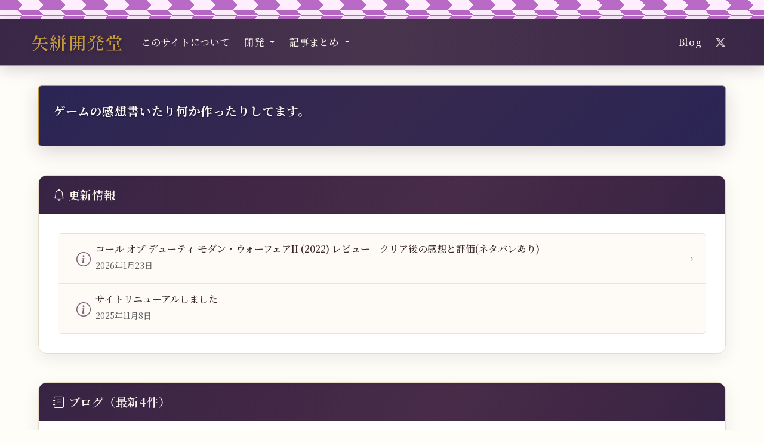

--- FILE ---
content_type: text/html; charset=UTF-8
request_url: https://www.yagasuri.com/article/cleargame/ps5
body_size: 3792
content:


<!DOCTYPE html>
<html lang="ja">

<head>
  <meta charset="UTF-8">
  <meta name="viewport" content="width=device-width, initial-scale=1.0">
  <title>矢絣開発堂 - ゲームの感想や開発など</title>
  <link rel="icon" type="image/png" href="/favicon.png">
  <link rel="preconnect" href="https://fonts.googleapis.com">
  <link rel="preconnect" href="https://fonts.gstatic.com" crossorigin>
  <link href="https://fonts.googleapis.com/css2?family=Noto+Serif+JP:wght@400;500;600;700&display=swap" rel="stylesheet">
  <link href="https://cdn.jsdelivr.net/npm/bootstrap@5.3.3/dist/css/bootstrap.min.css" rel="stylesheet">
  <link href="https://cdn.jsdelivr.net/npm/bootstrap-icons@1.13.1/font/bootstrap-icons.css" rel="stylesheet">
  <link href="/assets/css/style.css" rel="stylesheet">
      <!-- Google AdSense -->
  <script async src="https://pagead2.googlesyndication.com/pagead/js/adsbygoogle.js?client=ca-pub-7876692978467400" crossorigin="anonymous"></script>
  </head>

<body>
  <!-- ヘッダー -->
  <div class="yagasuri-bar"></div>
  <nav class="navbar navbar-expand-lg navbar-dark">
    <div class="container">
      <a class="navbar-brand" href="/">矢絣開発堂</a>

      <button class="navbar-toggler" type="button" data-bs-toggle="collapse" data-bs-target="#navbarNav" aria-controls="navbarNav" aria-expanded="false" aria-label="Toggle navigation">
        <span class="navbar-toggler-icon"></span>
      </button>

      <div class="collapse navbar-collapse" id="navbarNav">
        <ul class="navbar-nav me-auto">
          <li class="nav-item">
            <a class="nav-link" href="/about">このサイトについて</a>
          </li>
          <li class="nav-item dropdown">
            <a class="nav-link dropdown-toggle" href="#" id="developmentDropdown" role="button" data-bs-toggle="dropdown" aria-expanded="false">
              開発
            </a>
            <ul class="dropdown-menu" aria-labelledby="developmentDropdown">
              <li><a class="dropdown-item" href="/games"><i class="bi bi-controller"></i> 開発ゲーム</a></li>
              <li><a class="dropdown-item" href="/apps"><i class="bi bi-tools"></i> 開発アプリ</a></li>
            </ul>
          </li>
          <li class="nav-item dropdown">
            <a class="nav-link dropdown-toggle" href="#" id="articleDropdown" role="button" data-bs-toggle="dropdown" aria-expanded="false">
              記事まとめ
            </a>
            <ul class="dropdown-menu" aria-labelledby="articleDropdown">
              <li><a class="dropdown-item" href="/cleared-games"><i class="bi bi-controller"></i> クリアしたゲーム</a></li>
              <li><a class="dropdown-item" href="/articles"><i class="bi bi-collection"></i> 全ての記事まとめ</a></li>
            </ul>
          </li>
        </ul>
        <ul class="navbar-nav">
          <li class="nav-item">
            <a class="nav-link" href="https://blog.yagasuri.com/">Blog</a>
          </li>
          <li class="nav-item">
            <a class="nav-link" href="https://x.com/yagasuri" target="_blank" title="X (Twitter)">
              <i class="bi bi-twitter-x"></i>
            </a>
          </li>
        </ul>
      </div>
    </div>
  </nav>

  <!-- パンくずリスト -->
  
  <main class="container-fluid py-2">
    <div class="container">
  <!-- ようこそ！ -->
  <div class="row mb-5 mt-4">
    <div class="col-12">
      <div class="jumbotron bg-primary text-white p-5 rounded">
        <p class="lead">ゲームの感想書いたり何か作ったりしてます。</p>
      </div>
    </div>
  </div>

  <!-- 更新情報 -->
  <div class="row mb-5">
    <div class="col-12">
      <div class="card">
        <div class="card-header text-white bg-purple-secondary">
          <h3 class="card-title mb-0">
            <i class="bi bi-bell"></i> 更新情報
          </h3>
        </div>
        <div class="card-body">
          <div class="list-group">
                                                <a href="https://blog.yagasuri.com/archives/6531.html" class="list-group-item list-group-item-action article-link">
              <div class="d-flex align-items-start">
                <div class="article-icon mr-3 mt-1">
                  <i class="bi bi-info-circle text-purple-secondary" style="font-size: 1.5em;"></i>
                </div>
                <div class="flex-grow-1">
                  <h6 class="mb-1">コール オブ デューティ モダン・ウォーフェアII (2022) レビュー｜クリア後の感想と評価(ネタバレあり)</h6>
                  <small class="text-muted">2026年1月23日</small>
                </div>
                <div class="align-self-center ml-2">
                  <i class="bi bi-arrow-right text-muted" style="font-size: 0.8em;"></i>
                </div>
              </div>
            </a>
                                                <div class="list-group-item article-link">
              <div class="d-flex align-items-start">
                <div class="article-icon mr-3 mt-1">
                  <i class="bi bi-info-circle text-purple-secondary" style="font-size: 1.5em;"></i>
                </div>
                <div class="flex-grow-1">
                  <h6 class="mb-1">サイトリニューアルしました</h6>
                  <small class="text-muted">2025年11月8日</small>
                </div>
              </div>
            </div>
                                              </div>
        </div>
      </div>
    </div>
  </div>

  <!-- ブログ（最新4件） -->
  <div class="row mb-5">
    <div class="col-12">
      <div class="card">
        <div class="card-header text-white bg-purple-secondary">
          <h3 class="card-title mb-0">
            <i class="bi bi-journal-text"></i> ブログ（最新4件）
          </h3>
        </div>
        <div class="card-body">
                    <div class="row g-3">
                        <div class="col-md-6">
              <a href="https://blog.yagasuri.com/archives/6531.html" class="text-decoration-none">
                <div class="d-flex align-items-center p-2 rounded blog-post-item">
                                    <img src="https://blog.yagasuri.com/wp-content/uploads/2026/01/codmw2-2022.jpg" class="rounded object-fit-cover flex-shrink-0" alt="コール オブ デューティ モダン・ウォーフェアII (2022) レビュー｜クリア後の感想と評価(ネタバレあり)" style="width: 80px; height: 60px;">
                                    <div class="ms-3 overflow-hidden">
                    <h6 class="mb-1 text-dark blog-post-title" style="font-size: 0.9rem; line-height: 1.3;">コール オブ デューティ モダン・ウォーフェアII (2022) レビュー｜クリア後の感想と評価(ネタバレあり)</h6>
                    <small class="text-muted" style="font-size: 0.75rem;">2026年01月23日</small>
                  </div>
                </div>
              </a>
            </div>
                        <div class="col-md-6">
              <a href="https://blog.yagasuri.com/archives/6518.html" class="text-decoration-none">
                <div class="d-flex align-items-center p-2 rounded blog-post-item">
                                    <img src="https://blog.yagasuri.com/wp-content/uploads/2026/01/geminiapi.jpg" class="rounded object-fit-cover flex-shrink-0" alt="Gemini API無料枠の使い方｜APIキー取得・利用制限・実践的な呼び出し例" style="width: 80px; height: 60px;">
                                    <div class="ms-3 overflow-hidden">
                    <h6 class="mb-1 text-dark blog-post-title" style="font-size: 0.9rem; line-height: 1.3;">Gemini API無料枠の使い方｜APIキー取得・利用制限・実践的な呼び出し例</h6>
                    <small class="text-muted" style="font-size: 0.75rem;">2026年01月19日</small>
                  </div>
                </div>
              </a>
            </div>
                        <div class="col-md-6">
              <a href="https://blog.yagasuri.com/archives/6495.html" class="text-decoration-none">
                <div class="d-flex align-items-center p-2 rounded blog-post-item">
                                    <img src="https://blog.yagasuri.com/wp-content/uploads/2026/01/godofwar-ragnarok.jpg" class="rounded object-fit-cover flex-shrink-0" alt="ゴッド・オブ・ウォー ラグナロク レビュー｜クリア後の感想と評価(ネタバレあり)" style="width: 80px; height: 60px;">
                                    <div class="ms-3 overflow-hidden">
                    <h6 class="mb-1 text-dark blog-post-title" style="font-size: 0.9rem; line-height: 1.3;">ゴッド・オブ・ウォー ラグナロク レビュー｜クリア後の感想と評価(ネタバレあり)</h6>
                    <small class="text-muted" style="font-size: 0.75rem;">2026年01月13日</small>
                  </div>
                </div>
              </a>
            </div>
                        <div class="col-md-6">
              <a href="https://blog.yagasuri.com/archives/6491.html" class="text-decoration-none">
                <div class="d-flex align-items-center p-2 rounded blog-post-item">
                                    <img src="https://blog.yagasuri.com/wp-content/uploads/2026/01/dodonpachi-daifukkatu.jpg" class="rounded object-fit-cover flex-shrink-0" alt="怒首領蜂 大復活 レビュー｜クリア後の感想と評価(ネタバレあり)" style="width: 80px; height: 60px;">
                                    <div class="ms-3 overflow-hidden">
                    <h6 class="mb-1 text-dark blog-post-title" style="font-size: 0.9rem; line-height: 1.3;">怒首領蜂 大復活 レビュー｜クリア後の感想と評価(ネタバレあり)</h6>
                    <small class="text-muted" style="font-size: 0.75rem;">2026年01月01日</small>
                  </div>
                </div>
              </a>
            </div>
                      </div>
                    <div class="text-center mt-4">
            <a href="https://blog.yagasuri.com/" class="btn btn-outline-warning">
              ブログに飛ぶ <i class="bi bi-box-arrow-up-right"></i>
            </a>
          </div>
        </div>
      </div>
    </div>
  </div>

  <!-- 開発 -->
  <div class="row mb-5">
    <div class="col-12">
      <div class="card">
        <div class="card-header text-white bg-purple-secondary">
          <h3 class="card-title mb-0">
            <i class="bi bi-code-slash"></i> 開発
          </h3>
        </div>
        <div class="card-body">
          <div class="row">
            <div class="col-md-6 mb-3">
              <h5><i class="bi bi-controller"></i> 開発ゲーム</h5>
              <img src="/assets/images/games-top.jpg" alt="開発ゲーム" class="img-fluid rounded-3 mb-3 object-fit-contain" style="height: 200px;">
              <a href="/games" class="btn btn-outline-warning mb-3">
                <i class="bi bi-arrow-right"></i> 開発ゲーム一覧を見る
              </a>
            </div>
            <div class="col-md-6">
              <h5><i class="bi bi-tools"></i> 開発アプリ</h5>
              <p>ちょっとしたアプリを作ってます。</p>
              <ul>
                <li class="mb-2">
                  <a href="/apps/pomodoro" class="text-decoration-none ms-1">ポモドーロ・タイマー</a>
                </li>
                <li class="mb-2">
                  <a href="/apps/password-generator" class="text-decoration-none ms-1">パスワード生成</a>
                </li>
                <li class="mb-2">
                  <a href="/apps/character-counter" class="text-decoration-none ms-1">原稿用紙何枚分になるか計算</a>
                </li>
                <li class="mb-2">
                  <a href="/apps/drawing" class="text-decoration-none ms-1">お絵かきアプリ（画像にラクガキ）</a>
                </li>
              </ul>
              <a href="/apps" class="btn btn-outline-warning">
                <i class="bi bi-arrow-right"></i> 開発アプリ一覧を見る
              </a>
            </div>
          </div>
        </div>
      </div>
    </div>
  </div>

  <!-- 記事まとめ -->
  <div class="row">
    <div class="col-12">
      <div class="card">
        <div class="card-header text-white bg-purple-secondary">
          <h3 class="card-title mb-0">
            <i class="bi bi-collection"></i> 記事まとめ
          </h3>
        </div>
        <div class="card-body">
          <div class="list-group mb-3">
            <a href="/cleared-games" class="list-group-item list-group-item-action article-link">
              <div class="d-flex align-items-start">
                <div class="article-icon mr-3 mt-1">
                  <i class="bi bi-controller text-purple-secondary" style="font-size: 1.5em;"></i>
                </div>
                <div class="flex-grow-1">
                  <h6 class="mb-1">クリアしたゲームの感想一覧</h6>
                  <p class="mb-1 text-muted small">あらすじや感想、スクショなど。今となってはメインコンテンツ。</p>
                </div>
                <div class="align-self-center ml-2">
                  <i class="bi bi-arrow-right text-muted" style="font-size: 0.8em;"></i>
                </div>
              </div>
            </a>

            <a href="https://blog.yagasuri.com/archives/6124.html" class="list-group-item list-group-item-action article-link">
              <div class="d-flex align-items-start">
                <div class="article-icon mr-3 mt-1">
                  <i class="bi bi-robot text-purple-secondary" style="font-size: 1.5em;"></i>
                </div>
                <div class="flex-grow-1">
                  <h6 class="mb-1">AI関連の記事をまとめてみた</h6>
                  <p class="mb-1 text-muted small">AIモデルの種類や使用感など。</p>
                </div>
                <div class="align-self-center ml-2">
                  <i class="bi bi-arrow-right text-muted" style="font-size: 0.8em;"></i>
                </div>
              </div>
            </a>
          </div>
          <div class="text-center mt-4">
            <a href="/articles" class="btn btn-outline-warning">
              <i class="bi bi-arrow-right"></i> まとめをすべて見る
            </a>
          </div>
        </div>
      </div>
    </div>
  </div>
</div>
  </main>

  <!-- ページ先頭へ戻るボタン -->
  <div class="d-flex justify-content-center my-4">
    <a href="#" id="backToTop" class="btn btn-scroll-top">
      <i class="bi bi-arrow-up"></i> ページ先頭へ
    </a>
  </div>

  <footer class="text-light py-4 mt-5">
    <div class="text-center">
      <p class="mb-0">&copy; 2000-2026 Yagasuri. All rights reserved.</p>
    </div>
  </footer>

  <!-- Bootstrap JS -->
  <script src="https://cdn.jsdelivr.net/npm/bootstrap@5.3.3/dist/js/bootstrap.bundle.min.js"></script>
  <script>
    document.getElementById('backToTop').addEventListener('click', function(e) {
      e.preventDefault();
      window.scrollTo({
        top: 0,
        behavior: 'smooth'
      });
    });

    // マウスオーバーでドロップダウンメニューを表示（クリックのみのドロップダウンを除く）
    const dropdownElements = document.querySelectorAll('.dropdown:not(.click-only-dropdown)');
    dropdownElements.forEach(function(dropdownContainer) {
      const dropdownToggle = dropdownContainer.querySelector('.dropdown-toggle');
      const dropdownMenu = dropdownContainer.querySelector('.dropdown-menu');
      const dropdown = new bootstrap.Dropdown(dropdownToggle);
      let hideTimeout;

      dropdownContainer.addEventListener('mouseenter', function() {
        clearTimeout(hideTimeout);
        dropdown.show();
      });

      dropdownContainer.addEventListener('mouseleave', function(e) {
        hideTimeout = setTimeout(function() {
          // マウスが本当にドロップダウンから離れたかを再確認
          const rect = dropdownContainer.getBoundingClientRect();
          const mouseX = e.clientX;
          const mouseY = e.clientY;

          // マウスがドロップダウンの境界外にある場合のみ閉じる
          if (mouseX < rect.left || mouseX > rect.right || mouseY < rect.top || mouseY > rect.bottom) {
            dropdown.hide();
          }
        }, 100);
      });
    });
  </script>
    <!-- Global site tag (gtag.js) - Google Analytics -->
  <script async src="https://www.googletagmanager.com/gtag/js?id=UA-32148058-1"></script>
  <script>
    window.dataLayer = window.dataLayer || [];

    function gtag() {
      dataLayer.push(arguments);
    }
    gtag('js', new Date());
    gtag('config', 'UA-32148058-1');
  </script>
    </body>

</html>

--- FILE ---
content_type: text/html; charset=utf-8
request_url: https://www.google.com/recaptcha/api2/aframe
body_size: 265
content:
<!DOCTYPE HTML><html><head><meta http-equiv="content-type" content="text/html; charset=UTF-8"></head><body><script nonce="r2f17upv2le1DsVnIa6I9A">/** Anti-fraud and anti-abuse applications only. See google.com/recaptcha */ try{var clients={'sodar':'https://pagead2.googlesyndication.com/pagead/sodar?'};window.addEventListener("message",function(a){try{if(a.source===window.parent){var b=JSON.parse(a.data);var c=clients[b['id']];if(c){var d=document.createElement('img');d.src=c+b['params']+'&rc='+(localStorage.getItem("rc::a")?sessionStorage.getItem("rc::b"):"");window.document.body.appendChild(d);sessionStorage.setItem("rc::e",parseInt(sessionStorage.getItem("rc::e")||0)+1);localStorage.setItem("rc::h",'1769347650364');}}}catch(b){}});window.parent.postMessage("_grecaptcha_ready", "*");}catch(b){}</script></body></html>

--- FILE ---
content_type: text/css
request_url: https://www.yagasuri.com/assets/css/style.css
body_size: 4125
content:
/* ===========================================
   紫を基調とした和風高級デザイン - Yagasuri Style
   =========================================== */

/* 基本設定 */
:root {
  --primary-purple: #2f1b3d;    /* 深い葡萄色 */
  --secondary-purple: #5b3a5d;  /* 伏紫 */
  --light-purple: #f6efe2;      /* 和紙の生成り */
  --accent-gold: #c49a3d;       /* 金茶 */
  --accent-vermillion: #d75c3a; /* 朱色 */
  --background-white: #fffdf8;  /* 柔らかな白 */
  --background-light: #fcf4e7;  /* 生成りの薄色 */
  --text-dark: #2d2018;         /* 濃茶 */
  --text-light: #faf6ed;        /* 明るい生成り */
  --border-light: #e6dcc7;      /* 和紙の縁色 */
  --footer-bg: #24162f;         /* 藍黒 */
  --text-body: #3a2b24;         /* 焦げ茶 */
  --shadow-elegant: rgba(47, 27, 61, 0.18);
  --shadow-soft: rgba(0, 0, 0, 0.08);
}

/* 全体のフォント設定 - 和風serif */
body {
  font-family: 'Noto Serif JP', '游明朝', 'Yu Mincho', 'Hiragino Mincho ProN', serif;
  background: var(--background-white);
  min-height: 100vh;
  color: var(--text-body);
  line-height: 1.8;
  scroll-behavior: smooth;
}

/* ヘッダ */
.yagasuri-bar {
	display: block;
	width: 100%;
	height: 32px; /* 画像の元の高さに合わせる */
	min-height: 32px;
	background-image: url('/assets/images/yagasuri2.png');
	background-repeat: repeat-x;
	background-size: auto 68px; /* 画像の元の高さで表示 */
	background-position: left top;
	overflow: hidden;
	line-height: 0; /* インライン要素の余白を削除 */
	font-size: 0; /* インライン要素の余白を削除 */
}

/* ヘッダー - 高級感のあるナビゲーションバー */
.navbar {
  background: linear-gradient(90deg, rgba(47, 27, 61, 0.95) 0%, rgba(58, 35, 63, 0.92) 50%, rgba(47, 27, 61, 0.95) 100%) !important;
  box-shadow: 0 6px 24px var(--shadow-elegant);
  border-bottom: 2px solid var(--accent-gold);
  backdrop-filter: blur(14px);
  position: relative;
  z-index: 1030;
}

.navbar-brand {
  font-family: 'Noto Serif JP', serif;
  font-weight: 600;
  font-size: 1.8rem;
  color: var(--accent-gold) !important;
  letter-spacing: 0.08em;
  text-shadow: 2px 2px 6px rgba(0, 0, 0, 0.35);
}

.navbar-brand:hover {
  color: var(--text-light) !important;
  transform: scale(1.03);
  transition: all 0.3s ease;
}

.nav-link {
  color: var(--text-light) !important;
  font-weight: 500;
  padding: 0.75rem 1rem;
  margin: 0 0.25rem;
  border-radius: 8px;
  letter-spacing: 0.04em;
  transition: all 0.3s ease;
}

.nav-link:hover {
  background-color: rgba(196, 154, 61, 0.2);
  color: var(--accent-gold) !important;
  transform: translateY(-2px);
  box-shadow: 0 4px 12px var(--shadow-soft);
}

/* ドロップダウンメニュー */
.dropdown-menu {
  border: 1px solid rgba(196, 154, 61, 0.45);
  border-radius: 8px;
  box-shadow: 0 8px 24px var(--shadow-elegant);
  z-index: 1040;
  backdrop-filter: blur(6px);
}

.dropdown-item {
  color: var(--text-body) !important;
  font-weight: 500;
  transition: all 0.3s ease;
}

.dropdown-item:hover,
.dropdown-item.active {
  background-color: rgba(215, 92, 58, 0.08) !important;
  color: var(--accent-vermillion) !important;
}

.dropdown-item i {
  margin-right: 0.5rem;
  color: var(--accent-gold);
}

/* パンくずリスト */
.bg-light {
  background-color: var(--background-white) !important;
}

.breadcrumb {
  background-color: transparent;
  margin-bottom: 0;
}

.breadcrumb-item a {
  color: var(--text-body);
  text-decoration: none;
  transition: color 0.3s ease;
}

.breadcrumb-item a:hover {
  color: var(--accent-gold);
}

.breadcrumb-item.active {
  color: var(--text-body);
  opacity: 0.7;
}

/* メインコンテンツエリア */
main {
  padding-top: 2rem;
  padding-bottom: 3rem;
}

.container, .container-fluid {
  max-width: 1200px;
}

/* ジャンボトロン - 紫を基調とした高級感 */
.jumbotron {
  background: linear-gradient(135deg, rgba(47, 27, 61, 0.88) 0%, rgba(58, 35, 63, 0.92) 50%, rgba(47, 27, 61, 0.88) 100%);
  color: var(--text-light) !important;
  border: 1px solid var(--accent-gold);
  border-radius: 16px;
  box-shadow: 0 8px 32px var(--shadow-elegant);
  backdrop-filter: blur(10px);
  padding: 1rem !important;
  position: relative;
  overflow: hidden;
}

.jumbotron .display-4 {
  font-family: 'Noto Serif JP', serif;
  font-weight: 700;
  font-size: 3.5rem;
  color: #000000 !important;
  text-shadow: 1px 1px 2px rgba(0,0,0,0.2);
  margin-bottom: 1.5rem;
  background-color: rgba(255, 255, 255, 0.8);
  padding: 0.5rem 0.5rem;
  border-radius: 8px;
  display: inline-block;
  letter-spacing: 0.08em;
}

.jumbotron .lead {
  font-size: 1.25rem;
  font-weight: 700;
  opacity: 1;
  color: var(--text-light) !important;
  background-color: transparent;
  padding: 0.5rem 0.5rem;
  border-radius: 8px;
  display: inline-block;
  letter-spacing: 0.03em;
  text-shadow: 1px 1px 3px rgba(0, 0, 0, 0.5);
}

.badge {
  background-color: rgba(196, 154, 61, 0.18) !important;
  color: var(--primary-purple) !important;
  font-weight: 600;
  padding: 0.45rem 0.9rem;
  border-radius: 20px;
  box-shadow: 0 2px 10px rgba(47, 27, 61, 0.1);
  border: 1px solid rgba(196, 154, 61, 0.25);
}

/* カードデザイン - 和紙のような質感 */
.card {
  background: rgb(255, 255, 255);
  backdrop-filter: blur(8px);
  border: 1px solid var(--border-light);
  border-radius: 14px;
  box-shadow: 0 8px 30px var(--shadow-soft);
  transition: all 0.4s ease;
  overflow: hidden;
  position: relative;
}

.card::before {
  content: '';
  position: absolute;
  top: 0;
  left: 0;
  right: 0;
  height: 3px;
  background: linear-gradient(90deg, rgba(196, 154, 61, 0.8) 0%, rgba(215, 92, 58, 0.65) 40%, rgba(196, 154, 61, 0.8) 100%);
}

.card:hover {
  transform: translateY(-6px);
  box-shadow: 0 16px 40px rgba(47, 27, 61, 0.18);
  border-color: rgba(196, 154, 61, 0.6);
}

.card-header {
  background: linear-gradient(120deg, rgba(47, 27, 61, 0.95) 0%, rgba(65, 36, 64, 0.9) 60%, rgba(47, 27, 61, 0.95) 100%);
  border-bottom: 1px solid rgba(196, 154, 61, 0.5);
  padding: 1.25rem 1.5rem;
  opacity: 0.97;
}

.card-header .card-title {
  color: var(--text-light) !important;
}

.card-header h3,
.card-header h6 {
  color: var(--text-light) !important;
}

.card-header .bi {
  color: var(--text-light) !important;
  opacity: 1;
}

.card-title {
  color: var(--text-body);
  font-family: 'Noto Serif JP', serif;
  font-weight: 600;
  font-size: 1.2rem;
  letter-spacing: 0.04em;
}

.card-body {
  padding: 2rem;
  background: rgb(255, 255, 255);
}

.card-text {
  color: var(--text-body);
  opacity: 0.9;
  line-height: 1.75;
}

/* ボタンスタイル */
.btn {
  border-radius: 999px;
  font-weight: 500;
  padding: 0.75rem 1.7rem;
  transition: all 0.3s ease;
  font-family: 'Noto Serif JP', serif;
  border: none;
  position: relative;
  overflow: hidden;
  letter-spacing: 0.05em;
}

.btn-primary {
  background: linear-gradient(135deg, var(--accent-gold) 0%, #b8842d 100%);
  color: var(--text-dark);
  box-shadow: 0 6px 18px rgba(47, 27, 61, 0.18);
}

.btn-primary:hover {
  background: linear-gradient(135deg, #d7aa42 0%, var(--accent-gold) 100%);
  transform: translateY(-3px);
  box-shadow: 0 8px 24px rgba(47, 27, 61, 0.24);
  color: var(--text-dark);
}

.btn-outline-primary {
  border: 2px solid var(--accent-gold);
  color: var(--accent-gold);
  background: rgba(196, 154, 61, 0.12);
}

.btn-outline-primary:hover {
  background: var(--accent-gold);
  color: var(--text-dark);
  transform: translateY(-2px);
  box-shadow: 0 6px 18px rgba(47, 27, 61, 0.18);
}

.btn-outline-secondary {
  border: 2px solid rgba(47, 27, 61, 0.5);
  color: var(--primary-purple);
  background: rgba(47, 27, 61, 0.08);
}

.btn-outline-secondary:hover {
  background: rgba(47, 27, 61, 0.9);
  color: var(--text-light);
  transform: translateY(-2px);
  box-shadow: 0 4px 15px var(--shadow-soft);
}

.btn-outline-success {
  border: 2px solid rgba(215, 92, 58, 0.4);
  color: var(--accent-vermillion);
  background: rgba(215, 92, 58, 0.1);
}

.btn-outline-success:hover {
  background: rgba(215, 92, 58, 0.85);
  color: var(--text-light);
  transform: translateY(-2px);
  box-shadow: 0 6px 18px rgba(47, 27, 61, 0.18);
}

.btn-outline-warning {
  border: 2px solid rgba(196, 154, 61, 0.6);
  color: var(--accent-gold);
  background: rgba(196, 154, 61, 0.12);
}

.btn-outline-warning:hover {
  background: rgba(196, 154, 61, 0.9);
  color: var(--text-dark);
  transform: translateY(-2px);
  box-shadow: 0 6px 18px rgba(47, 27, 61, 0.18);
}

/* ページ先頭へ戻るボタン */
.btn-scroll-top {
  background-color: var(--secondary-purple);
  color: var(--text-light) !important;
  border: 2px solid var(--accent-gold);
  box-shadow: 0 2px 8px rgba(47, 27, 61, 0.15);
  transition: all 0.3s ease;
}

.btn-scroll-top:hover {
  background-color: var(--accent-gold);
  color: var(--text-dark) !important;
  border-color: var(--secondary-purple);
  transform: translateY(-1px);
  box-shadow: 0 4px 12px rgba(47, 27, 61, 0.2);
}

/* リストグループ */
.list-group-item {
  background: rgba(253, 248, 240, 0.65);
  border: 1px solid rgba(230, 220, 199, 0.8);
  color: var(--text-body);
  padding: 1rem 1.5rem;
  transition: all 0.3s ease;
}

.list-group-item:hover {
  background: rgba(215, 92, 58, 0.08);
  transform: translateX(6px);
  border-color: rgba(196, 154, 61, 0.45);
}

/* 更新情報のアイテム縦揃え */
.list-group-item.d-flex {
  align-items: center;
}

.list-group-item .badge {
  flex-shrink: 0;
  display: flex;
  align-items: center;
  justify-content: center;
  min-width: 40px;
  height: 40px;
}

.list-group-item h6 {
  margin: 0;
}

/* フッター */
footer {
  background: linear-gradient(180deg, var(--footer-bg) 0%, rgba(24, 16, 32, 0.95) 100%) !important;
  color: var(--text-light) !important;
  border-top: 3px solid var(--accent-gold);
  margin-top: 4rem;
  padding: 3rem 0 2rem;
  box-shadow: 0 -6px 24px rgba(0, 0, 0, 0.14);
}

footer p {
  margin: 0;
  font-size: 0.95rem;
}

/* アイコンスタイル */
.bi {
  opacity: 0.8;
  transition: all 0.3s ease;
}

.nav-link:hover .bi,
.card-title .bi {
  opacity: 1;
  transform: scale(1.1);
}

/* レスポンシブ対応 */
@media (max-width: 768px) {
  .jumbotron .display-4 {
    font-size: 2.5rem;
  }

  .navbar-brand {
    font-size: 1.5rem;
  }

  .card-body {
    padding: 1.5rem;
  }

  /* パンくずリストのモバイル対応 */
  .breadcrumb {
    flex-wrap: nowrap;
    overflow: hidden;
    text-overflow: ellipsis;
    white-space: nowrap;
  }

  .breadcrumb-item {
    flex-shrink: 0;
  }

  .breadcrumb-item:last-child {
    overflow: hidden;
    text-overflow: ellipsis;
    white-space: nowrap;
    flex: 1;
    min-width: 0;
  }
}

/* アニメーション効果 */
@keyframes fadeInUp {
  from {
    opacity: 0;
    transform: translateY(30px);
  }
  to {
    opacity: 1;
    transform: translateY(0);
  }
}

.card, .jumbotron {
  animation: fadeInUp 0.8s ease-out;
}

/* スクロールバー */
::-webkit-scrollbar {
  width: 8px;
}

::-webkit-scrollbar-track {
  background: var(--background-light);
}

::-webkit-scrollbar-thumb {
  background: var(--secondary-purple);
  border-radius: 4px;
}

::-webkit-scrollbar-thumb:hover {
  background: var(--primary-purple);
}

/* ===========================================
   紫系ユーティリティクラス
   =========================================== */

.bg-purple-primary {
  background-color: var(--primary-purple) !important;
  color: var(--text-light) !important;
}

.bg-purple-secondary {
  background-color: var(--secondary-purple) !important;
  color: var(--text-light) !important;
}

.bg-purple-light {
  background-color: var(--light-purple) !important;
  color: var(--primary-purple) !important;
}

.text-purple-primary {
  color: var(--primary-purple) !important;
}

.text-purple-secondary {
  color: var(--secondary-purple) !important;
}

.border-purple {
  border-color: var(--secondary-purple) !important;
}

.border-purple-light {
  border-color: var(--light-purple) !important;
}

/* 紫系カードヘッダー */
.card-header.bg-purple-primary,
.card-header.bg-purple-secondary,
.card-header.bg-purple-light {
  border-bottom: 1px solid rgba(0, 0, 0, 0.1);
}

.card-header.bg-purple-primary .card-title,
.card-header.bg-purple-secondary .card-title {
  color: var(--text-light) !important;
}

.card-header.bg-purple-light .card-title {
  color: var(--primary-purple) !important;
}
/* カードヘッダー内のテキスト要素を明確にする */
.card-header.bg-purple-primary h3,
.card-header.bg-purple-primary h6,
.card-header.bg-purple-secondary h3,
.card-header.bg-purple-secondary h6 {
  color: var(--text-light) !important;
}

.card-header.bg-purple-light h3,
.card-header.bg-purple-light h6 {
  color: var(--primary-purple) !important;
}

.card-header.bg-purple-primary .bi,
.card-header.bg-purple-secondary .bi {
  color: var(--text-light) !important;
  opacity: 1;
}

.card-header.bg-purple-light .bi {
  color: var(--primary-purple) !important;
  opacity: 1;
}

/* ===========================================
   記事リンクスタイル
   =========================================== */

.article-link {
  border-left: 3px solid transparent;
  transition: all 0.3s ease;
  padding: 1rem 1.25rem;
}

.article-link:hover {
  border-left-color: var(--secondary-purple);
  background-color: var(--background-light);
  transform: translateX(5px);
}

.article-icon {
  min-width: 40px;
  text-align: center;
}

/* ===========================================
   クリアゲームページ - フィルター用スタイル
   =========================================== */

/* クリックのみのドロップダウンメニューを白系に */
.click-only-dropdown .dropdown-menu {
  background: #ffffff !important;
  border: 1px solid #dee2e6;
  color: #212529;
  box-shadow: 0 4px 20px rgba(0, 0, 0, 0.15);
}

.click-only-dropdown .dropdown-item {
  color: #212529 !important;
}

.click-only-dropdown .dropdown-item:hover,
.click-only-dropdown .dropdown-item.active {
  background-color: #e9ecef !important;
  color: #212529 !important;
}

/* フィルターボタンを紫系に統一 */
.click-only-dropdown .dropdown-toggle {
  border-color: var(--secondary-purple) !important;
  color: var(--secondary-purple) !important;
}

.click-only-dropdown .dropdown-toggle:hover {
  background: var(--secondary-purple) !important;
  color: white !important;
}

.click-only-dropdown .dropdown-toggle:active,
.click-only-dropdown .dropdown-toggle.active,
.click-only-dropdown.show .dropdown-toggle {
  background: var(--secondary-purple) !important;
  border-color: var(--secondary-purple) !important;
  color: white !important;
  box-shadow: inset 0 3px 5px rgba(0, 0, 0, 0.125), 0 0 0 0.2rem rgba(123, 31, 162, 0.25) !important;
}

.click-only-dropdown .dropdown-toggle:focus {
  box-shadow: 0 0 0 0.2rem rgba(123, 31, 162, 0.25) !important;
}

/* フィルターボタン紫系カスタムクラス */
.filter-btn-purple {
  border-color: var(--secondary-purple) !important;
  color: var(--secondary-purple) !important;
  background-color: transparent !important;
}

.filter-btn-purple:hover {
  background-color: var(--secondary-purple) !important;
  color: white !important;
  border-color: var(--secondary-purple) !important;
}

.filter-btn-purple:active,
.filter-btn-purple.active {
  background-color: var(--secondary-purple) !important;
  color: white !important;
  border-color: var(--secondary-purple) !important;
  box-shadow: inset 0 3px 5px rgba(0, 0, 0, 0.125) !important;
}

.filter-btn-purple:focus {
  box-shadow: 0 0 0 0.2rem rgba(123, 31, 162, 0.25) !important;
}

/* ===========================================
   リンクスタイル - 和風高級デザインに合わせた色調
   =========================================== */

a {
  color: var(--accent-gold);
  text-decoration: none;
  transition: color 0.3s ease;
}

a:hover {
  color: var(--accent-vermillion);
  text-decoration: none;
}

a:visited {
  color: var(--secondary-purple);
}

a:active {
  color: var(--primary-purple);
}

/* ===========================================
   ページネーションスタイル - 和風高級デザインに合わせた色調
   =========================================== */

.page-link {
  color: var(--secondary-purple) !important;
  background-color: var(--background-white) !important;
  border-color: var(--border-light) !important;
  /* border-radius: 8px !important; */
  margin: 0 2px;
  font-weight: 500;
  transition: all 0.3s ease;
  font-family: 'Noto Serif JP', serif;
  padding: 0.5rem 0.75rem;
  text-decoration: none;
}

.page-link:hover {
  color: var(--text-light) !important;
  background-color: var(--accent-vermillion) !important;
  border-color: var(--accent-vermillion) !important;
  transform: translateY(-2px);
  box-shadow: 0 4px 12px rgba(47, 27, 61, 0.18);
}

.page-item.active .page-link {
  background-color: var(--accent-gold) !important;
  border-color: var(--accent-gold) !important;
  color: var(--text-dark) !important;
  box-shadow: 0 4px 12px rgba(196, 154, 61, 0.3);
}

.page-item.disabled .page-link {
  color: rgba(58, 43, 36, 0.4) !important;
  background-color: var(--background-light) !important;
  border-color: var(--border-light) !important;
  cursor: not-allowed;
}

/* ===========================================
   Amazon リンク画像スタイル
   =========================================== */

.game-image-link {
  position: relative;
  display: block;
  width: 100%;
  height: 100%;
  text-decoration: none;
}

.amazon-icon-overlay {
  position: absolute;
  top: 50%;
  left: 50%;
  transform: translate(-50%, -50%);
  background: rgba(255, 255, 255, 0.9);
  border-radius: 50%;
  width: 40px;
  height: 40px;
  display: flex;
  align-items: center;
  justify-content: center;
  opacity: 0;
  transition: opacity 0.3s ease;
  box-shadow: 0 2px 8px rgba(0, 0, 0, 0.2);
}

.amazon-icon-overlay i {
  font-size: 1.5rem;
  color: #FF9900;
  opacity: 1;
}

.game-image-link:hover .amazon-icon-overlay {
  opacity: 1;
}

/* ===========================================
   ブログポストアイテム
   =========================================== */

.blog-post-item {
  background: rgba(253, 248, 240, 0.5);
  border: 1px solid rgba(230, 220, 199, 0.6);
  transition: all 0.3s ease;
}

.blog-post-item:hover {
  background: rgba(215, 92, 58, 0.06);
  border-color: rgba(196, 154, 61, 0.5);
  transform: translateX(4px);
  box-shadow: 0 2px 8px rgba(47, 27, 61, 0.08);
}

.blog-post-item img {
  border: 1px solid rgba(230, 220, 199, 0.8);
  transition: all 0.3s ease;
}

.blog-post-item:hover img {
  border-color: rgba(196, 154, 61, 0.6);
}

.blog-post-title {
  display: -webkit-box;
  -webkit-line-clamp: 2;
  -webkit-box-orient: vertical;
  overflow: hidden;
  transition: color 0.3s ease;
}

.blog-post-item:hover .blog-post-title {
  color: var(--accent-gold) !important;
}